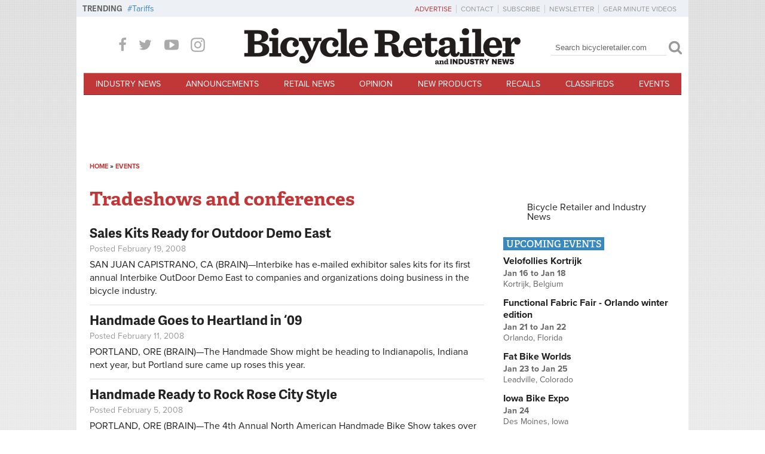

--- FILE ---
content_type: text/html; charset=utf-8
request_url: https://www.google.com/recaptcha/api2/aframe
body_size: 270
content:
<!DOCTYPE HTML><html><head><meta http-equiv="content-type" content="text/html; charset=UTF-8"></head><body><script nonce="HkVly3f4vIUdXjXWzxp-QQ">/** Anti-fraud and anti-abuse applications only. See google.com/recaptcha */ try{var clients={'sodar':'https://pagead2.googlesyndication.com/pagead/sodar?'};window.addEventListener("message",function(a){try{if(a.source===window.parent){var b=JSON.parse(a.data);var c=clients[b['id']];if(c){var d=document.createElement('img');d.src=c+b['params']+'&rc='+(localStorage.getItem("rc::a")?sessionStorage.getItem("rc::b"):"");window.document.body.appendChild(d);sessionStorage.setItem("rc::e",parseInt(sessionStorage.getItem("rc::e")||0)+1);localStorage.setItem("rc::h",'1768750856821');}}}catch(b){}});window.parent.postMessage("_grecaptcha_ready", "*");}catch(b){}</script></body></html>